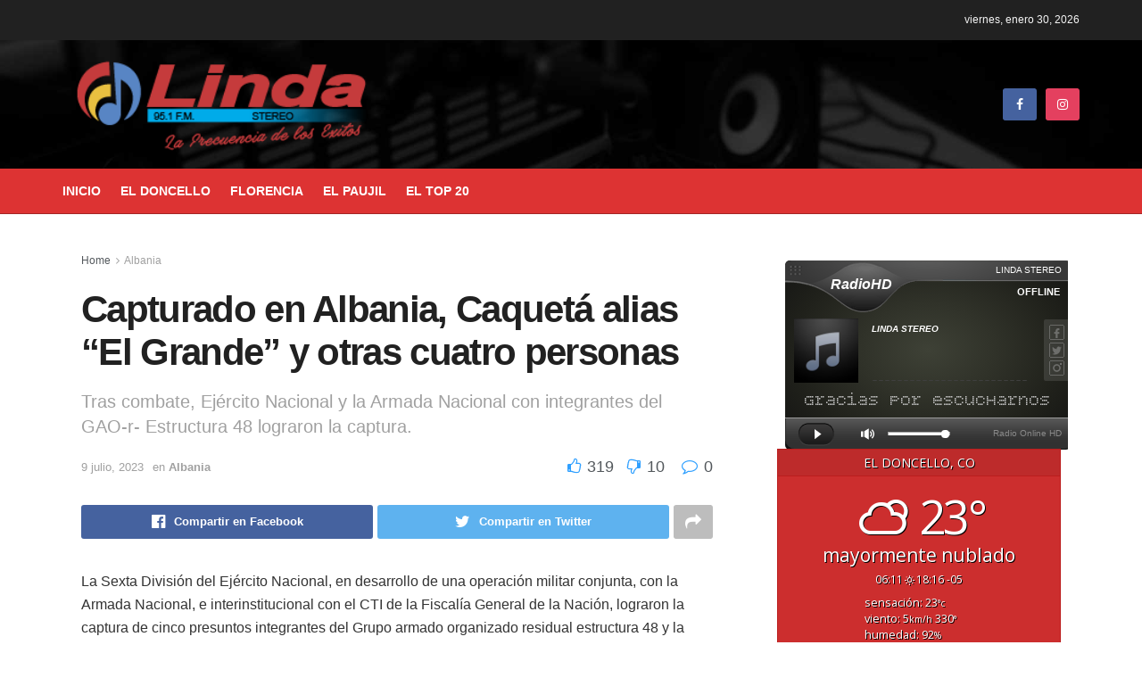

--- FILE ---
content_type: text/html; charset=UTF-8
request_url: https://www.reproductoreshtml5.com/r3/player.php?q=K84w1CtKTMnMz8_LycxLzUjRS87PrbEwMDGqKS4pSk3MrclMTk1OLC6pMazx8fRzcVQIDnENcvWvySgpKbDS109LTE5Nys_PBmnThwmWlGeWlKQWoYiVl5frZeYVlySmFyXmgmUA
body_size: 1401
content:
<!DOCTYPE html>
<html lang="es-ES"> <head> <meta name="viewport" content="width=device-width"> <meta http-equiv="Content-Type" content="text/html; charset=utf-8"> <title>HTML5 Player 3 - Radio Online HD</title> <link rel="stylesheet" href="js/player.css?r=1048306078"> <script type="text/javascript" src="js/jquery-1.10.1.min.js"></script> <script type="text/javascript" src="js/jquery.jplayer.js"></script> <script type="text/javascript" src="js/system.php?r=1259469801"></script> <link rel="stylesheet" href="js/spectrum.css?r=678966159"> <script type="text/javascript" src="js/jquery.jticker.min.js"></script><script type="text/javascript">$(document).ready(function(){$(document).find('.webPlayer').each(function(){$('#'+this.id).videoPlayer();});$('.ticker').jTicker();});</script><script>(function(i,s,o,g,r,a,m){i['GoogleAnalyticsObject']=r;i[r]=i[r]||function(){(i[r].q=i[r].q||[]).push(arguments)},i[r].l=1*new Date();a=s.createElement(o),m=s.getElementsByTagName(o)[0];a.async=1;a.src=g;m.parentNode.insertBefore(a,m)})(window,document,'script','https://www.google-analytics.com/analytics.js','ga');ga('create','UA-105994577-1','auto');ga('send','pageview');</script><link rel="shortcut icon" href="img/favicon.png" type="image/x-icon"> <link rel="icon" href="img/favicon.png" type="image/x-icon"> </head> <body style="background-color:#transparent"><div id="MiniPlayer"><div style="display:block"><div style="float:left;"><div id="uniquePlayer-5" class="webPlayer light audioPlayer"><div id="uniqueContainer-5" class="videoPlayer"></div><div class="playerScreen"><a tabindex="1" href="#" class="video-play noload"></a></div><div class="controls gray_gradient_bg"><div class="top_bar"></div> <div class="bottom_bar"></div> <span class="brand">RadioHD</span><div class="leftblock"><a tabindex="1" href="#" class="play smooth noload"></a> <a tabindex="1" href="#" class="pause smooth noload"></a></div><img src="img/defaultcover.jpg" class="album_cover"> <span class="live">OFFLINE</span> <span class="song_title">LINDA STEREO</span><div class="ticker" style="display:block;width:300px;" data-duration="20" data-loop="2" data-effect="linear"><span class="song_artist"> Gracias por escucharnos</span></div><span class="stationname">Radio Online HD</span> <span class="brandname"><a href="https://www.radioonlinehd.com/radioheaac.html" class="iconlink" style="color:rgba(255,255,255,0.40);text-decoration:none">Radio Online HD</a></span> <span class="spectrum" id="spectrum"></span><div class="rightblock"><a href="#" class="volicon"></a><div class="volumeBar"><div class="currentVolume"><div class="curvol"></div></div></div></div><div class="social transparent"><a href="https://facebook.com/" target="_blank" class="fb transparent iconlink"></a> <a href="https://twitter.com/" target="_blank" class="tw transparent iconlink"></a> <a href="https://www.instagram.com/" target="_blank" class="yt transparent iconlink"></a></div></div><div style="display:none;" class="playerData">{ "name": "", "autoplay": "false", "station":"Radio Live", "size": { "width": "320px" }, "stream":{ "ip":"sh1.radioonlinehd.com", "port":"8042", "mount":"stream", "type":"icecast", "sid":"1", "nameradio":"LINDA STEREO" }, "media": { "m4a": "" }, "config":"config.xml" }</div><div class="horizontal_line"></div></div></div></div></div><script defer src="https://static.cloudflareinsights.com/beacon.min.js/vcd15cbe7772f49c399c6a5babf22c1241717689176015" integrity="sha512-ZpsOmlRQV6y907TI0dKBHq9Md29nnaEIPlkf84rnaERnq6zvWvPUqr2ft8M1aS28oN72PdrCzSjY4U6VaAw1EQ==" data-cf-beacon='{"version":"2024.11.0","token":"a343efa4caa24c808ac771226086ac3c","r":1,"server_timing":{"name":{"cfCacheStatus":true,"cfEdge":true,"cfExtPri":true,"cfL4":true,"cfOrigin":true,"cfSpeedBrain":true},"location_startswith":null}}' crossorigin="anonymous"></script>
</body> </html>


--- FILE ---
content_type: text/css
request_url: https://www.reproductoreshtml5.com/r3/js/player.css?r=1048306078
body_size: 1508
content:
body{margin:0px;}
.transparent{ -ms-filter: "progid:DXImageTransform.Microsoft.Alpha(Opacity=75)"; filter: alpha(opacity=75); -moz-opacity: 0.75; -khtml-opacity: 0.75; opacity: 0.75; }
/* Background color and resizes */
.webPlayer .controls {display: block; position: relative; height: 202px; color: #555555; padding: 5px 15px; z-index: 996;border-radius: 5px}
#MiniPlayer{ display:block; width:320px; height:212px; padding:1px; background: url() #transparent; border-radius: 5px}

.gray_gradient_bg_x{
  background: #111111; /* For browsers that do not support gradients */
  background: -webkit-linear-gradient(-100deg, #3E4136, #303229,#111111); /* For Safari 5.1 to 6.0 */
  background: -o-linear-gradient(-100deg, #3E4136, #303229,#111111); /* For Opera 11.1 to 12.0 */
  background: -moz-linear-gradient(-100deg, #3E4136, #303229,#111111); /* For Firefox 3.6 to 15 */
  background: linear-gradient(-100deg, #3E4136, #303229,#111111); /* Standard syntax */
}
.gray_gradient_bg{
  background: #111111; /* For browsers that do not support gradients */
  background: -webkit-radial-gradient(50% 100px,#3E4136, #303229, #20211B,#111111); /* Safari 5.1 to 6.0 */
  background: -o-radial-gradient(50% 100px,#3E4136, #303229, #20211B,#111111); /* For Opera 11.6 to 12.0 */
  background: -moz-radial-gradient(50% 100px,#3E4136, #303229, #20211B,#111111); /* For Firefox 3.6 to 15 */
  background: radial-gradient(at 50% 100px,#3E4136, #303229, #20211B,#111111); /* Standard syntax */
}

/* Background color and resizes */ 

.webPlayer {display: inline-block; position: relative; font-family: 'Segoe UI', Verdana, sans-serif; clear: both; margin-bottom: 10px; line-height: 1.4; font-size: 13px; box-shadow: 0 0 1px rgba(0, 0, 0, 0.5); -webkit-box-shadow: 0 0 0px rgba(0, 0, 0, 0.5); text-align: center; /* Chrome FIX for full screen */ }
.webPlayer a.smooth { transition: all 0.1s linear; -webkit-transition: all 0.1s linear; -moz-transition: all 0.1s linear; -o-transition: all 0.1s linear; }
.webPlayer.jp-video-full > .controls { position: absolute; left: 0; right: 0; bottom: 0; opacity: 0.8; z-index: 1000; }
.webPlayer.jp-video-full, .webPlayer.jp-video-full object, .webPlayer.jp-video-full video { position: fixed; top: 0; left: 0; right: 0; bottom: 0; display: block; z-index: 999; }
.webPlayer.jp-video-full > .playerScreen, .webPlayer.jp-video-full > .playerScreen > .video-play { z-index: 1000; }
.webPlayer .playerScreen { cursor: pointer; } 
.webPlayer .playerScreen .video-play { display: block; position: absolute; z-index: 990; width: 100%; top: 0; left: 0; right: 0; bottom: 50px; background: url("../img/preimg.light.png") no-repeat center center; opacity: 0.4; background-color: rgba(0, 0, 0, 0.4); }

.webPlayer .controls .leftblock { position: absolute; left: 10px; width: 50px; bottom:-15px;}
.webPlayer .controls .leftblock .play { display: block; width: 40px; height: 40px; background: url("../img/play.png") no-repeat}
.webPlayer .controls .leftblock .play:hover { opacity: 1; }
.webPlayer .controls .leftblock .pause { display: block; width: 40px; height: 40px; background: url("../img/pause.png") no-repeat; }
.webPlayer .controls .leftblock .pause:hover { opacity: 1; }

.webPlayer .controls  .album_cover{ display:block; position: absolute; left: 10px; width: 72px; height:72px; top:65px; background-color:#808080} 
.webPlayer .controls .song_title{display:block;width:200px;position: absolute; left: 97px;top:70px;color:#fff;font-weight:bold;font-size:10px;font-style:italic; text-align:left}
.webPlayer .controls .ticker{border:0px solid #ff0000;position: absolute; left: 10px;top:140px;color:#c0c0c0;}
.webPlayer .controls .song_artist{border:0px solid #ff0000;color:#c0c0c0;font-size:20px;font-family: 'BPdotsUnicaseSquare'}

.webPlayer .controls .live{text-align:right;display:block;width:50px;position: absolute; right: 12px;top:28px;color:#FFFFFF;font-weight:bold;font-size:11px;}

.webPlayer .controls .stationname{position:absolute;right:10px;top:4px;color:#fff;font-size:10px;}
.webPlayer .controls .brandname{position:absolute;right:10px;bottom:11px;color:#fff;font-size:10px;} 

#spectrum{
	position: absolute; left: 82px; top:89px;
}

.webPlayer .controls .progress { position: relative; display: block; margin: 0 130px 0 50px; text-align: left; }
.webPlayer .controls .progress span { font-size: 12px; margin-left: 1px; color: #ffffff; }
.webPlayer .controls .progress .progressbar { display: block; height: 6px; background-color: #0a0000; background: rgba(255, 255, 255, 0.05); margin: 2.5px 0; }
.webPlayer .controls .progress .progressbar .seekBar { position: relative; display: block; cursor: pointer; padding: 1px; background: rgba(255, 255, 255, 0.1); }
.webPlayer .controls .progress .progressbar .seekBar .playBar { display: block; height: 2px; padding: 0; background: #f76c04; }
.webPlayer .controls .progress .progressbar .seekBar a { display: block; position: absolute; top: -2px; width: 8px; height: 10px; border-radius: 5px; background: #ffffff; margin-left: -3px; }
.webPlayer .controls .progress .progressbar .seekBar a div { width: 10px; height: 10px; }


.webPlayer .controls .rightblock {position:absolute; right:100px; width: 300px; bottom:30px}
.webPlayer .controls .rightblock .volicon {position:absolute; left:-50px; top:5px; display: block; width: 15px; height: 15px; background-size:contain; background-image: url("../img/speaker.svg") }

.webPlayer .controls .rightblock .volumeBar { display: block; position: absolute; height: 4px; background-color: #c0c0c0; background: rgba(200, 200, 200, 0.75); width: 70px; top: 10px; left: -20px; cursor: pointer; }
.webPlayer .controls .rightblock .volumeBar .currentVolume { position: relative; height: 3px; padding: 1px; }
.webPlayer .controls .rightblock .volumeBar .currentVolume .curvol { display: block; height: 3px; padding: 0; background: #ffffff; }
.webPlayer .controls .rightblock .volumeBar .currentVolume a { display: block; position: absolute; top: -2px; margin-left: -3px; width: 9px; height: 9px; border-radius: 5px; background: #ffffff; }
.webPlayer .controls .rightblock .volumeBar .currentVolume a div { display: block; width: 10px; height: 10px; }


.webPlayer .controls .social {display: block;position:absolute;right:0px; top:66px; width:30px;height:69px;background: rgba(255, 255, 255, 0.15); border-radius: 2px 0px 0px 2px }
.webPlayer .controls .social .fb{display: block;position:absolute;left:4px;top:4px; width:20px;height:20px; background: url("../img/icon-fb.png") no-repeat }
.webPlayer .controls .social .tw{display: block;position:absolute;left:4px;top:24px; width:20px;height:20px; background: url("../img/icon-twitter.png") no-repeat }
.webPlayer .controls .social .yt{display: block;position:absolute;left:4px;top:44px; width:20px;height:20px; background: url("../img/icon-instagram.png") no-repeat }


.webPlayer .controls .stationlist{position:absolute; right:10px; bottom:25px;}
.webPlayer .controls .stationlist select{width:100px;background-color:#646464;border:1px solid #c0c0c0;color:#fff}

.webPlayer .controls .horizontal_line{position:absolute;left:0px;top:100px;display:block;height:1px;width:300px;background-color:#53636f}

.webPlayer .controls .top_bar{position:absolute;left:0px;top:0px;display:block;height:70px;width:320px;background-color:#808080;background: url("../img/skin_top.png") no-repeat; border-radius: 5px 5px 0px 0px}
.webPlayer .controls .bottom_bar{position:absolute;left:0px;bottom:0px;display:block;height:35px;width:320px;background-color:#808080;background: url("../img/skin_bottom.png") no-repeat;border-radius: 0px 0px 5px 5px;border-top:1px solid #999999}
.webPlayer .controls .brand{position:absolute;left:51px;top:16px;display:block;height:35px;color:#fff;font-size:16px;font-weight:bold;font-style:italic}


.webPlayer.audioPlayer .progress { margin-right: 100px; }
.webPlayer.audioPlayer .rightblock { width: 85px; }
.webPlayer.audioPlayer .rightblock .volumeText { bottom: -42px; }
.webPlayer.audioPlayer .fullScreen { display: none; }
.webPlayer.audioPlayer .fullScreenOFF { display: none; }


@font-face {
    font-family: 'BPdotsUnicaseSquare';
    src: url('../BPdotsUnicaseSquare.ttf');
}




@media only screen 
  and (min-device-width: 320px) 
  and (max-device-width: 480px)
  and (-webkit-min-device-pixel-ratio: 2)
  and (orientation: portrait) {
	  
	  
}


--- FILE ---
content_type: text/css
request_url: https://www.reproductoreshtml5.com/r3/js/spectrum.css?r=678966159
body_size: 28570
content:
.band {
    background: url([data-uri]) repeat bottom left;
    border-radius:1px 1px 0 0;
    border-bottom:1px solid #3f3f3f;
}
/*
http://websemantics.co.uk/online_tools/image_to_data_uri_convertor/result/
*/

--- FILE ---
content_type: application/xml
request_url: https://www.reproductoreshtml5.com/r3/config.xml
body_size: -133
content:
<?xml version="1.0" standalone="yes"?>
<playerconfig>
	<fb>#facebook</fb>
	<tw>#twitter</tw>
	<yt>#instagram</yt>
	
	<servers>
		<ip>sh1.radioonlinehd.com</ip>
		<ip>sh1s.radioonlinehd.com</ip>
		<ip>sh2.radioonlinehd.com</ip>
		<ip>shcw.radioonlinehd.com</ip>
		<ip>sh4.radioonlinehd.com</ip>
		<ip>iws1.radioonlinehd.com</ip>
		<ip>iwc2.radioonlinehd.com</ip>
		<ip>dj91.hostingnuclear.com</ip>
		<ip>108.178.32.3</ip>
		<ip>69.175.88.11</ip>
		<ip>69.175.20.242</ip>
		<ip>96.127.183.74</ip>
		<ip>99.198.107.186</ip>
		<ip>108.163.166.98</ip>
		<ip>184.107.166.66</ip>
		<ip>184.107.166.66</ip>
		<ip>208.115.215.218</ip>
	</servers>
</playerconfig>

--- FILE ---
content_type: image/svg+xml
request_url: https://www.reproductoreshtml5.com/r3/img/speaker.svg
body_size: 95
content:
<?xml version="1.0" encoding="utf-8"?>
<!-- Generator: Adobe Illustrator 15.0.0, SVG Export Plug-In . SVG Version: 6.00 Build 0)  -->
<!DOCTYPE svg PUBLIC "-//W3C//DTD SVG 1.1//EN" "http://www.w3.org/Graphics/SVG/1.1/DTD/svg11.dtd">
<svg version="1.1" id="Layer_1" xmlns="http://www.w3.org/2000/svg" xmlns:xlink="http://www.w3.org/1999/xlink" x="0px" y="0px"
	 width="24px" height="24px" viewBox="0 0 24 24" enable-background="new 0 0 24 24" xml:space="preserve">
<path fill="#FFFFFF" d="M6,7l8-5v20l-8-5V7z M0,17h4V7H0V17z M20.264,3.736l-1.496,1.497C20.613,7.016,21.75,9.39,21.75,12
	c0,2.609-1.135,4.984-2.982,6.766l1.498,1.498C22.57,18.111,24,15.209,24,12S22.57,5.89,20.264,3.736z M19.775,12
	c0-2.084-0.916-3.967-2.385-5.391l-1.502,1.503c1.01,1.049,1.637,2.401,1.637,3.888c0,1.488-0.623,2.841-1.635,3.891l1.504,1.504
	C18.861,15.971,19.775,14.085,19.775,12z"/>
</svg>


--- FILE ---
content_type: text/javascript;charset=UTF-8
request_url: https://www.reproductoreshtml5.com/r3/js/system.php?r=1259469801
body_size: 4650
content:
(function($){$.fn.slider=function(options,flag){var EVENT=window.navigator.msPointerEnabled?2:"ontouchend"in document?3:1;if(window.debug&&console){console.log(EVENT)}function call(f,scope,args){if(typeof f==="function"){f.call(scope,args)}}var percentage={to:function(range,value){value=range[0]<0?value+Math.abs(range[0]):value-range[0];return(value*100)/this._length(range)},from:function(range,value){return(value*100)/this._length(range)},is:function(range,value){return((value*this._length(range))/100)+range[0]},_length:function(range){return(range[0]>range[1]?range[0]-range[1]:range[1]-range[0])}};function correct(proposal,slider,handle){var setup=slider.data("setup"),handles=setup.handles,settings=setup.settings,pos=setup.pos;proposal=proposal<0?0:proposal>100?100:proposal;if(settings.handles==2){if(handle.is(":first-child")){var other=parseFloat(handles[1][0].style[pos])-settings.margin;proposal=proposal>other?other:proposal}else{var other=parseFloat(handles[0][0].style[pos])+settings.margin;proposal=proposal<other?other:proposal}}if(settings.step){var per=percentage.from(settings.range,settings.step);proposal=Math.round(proposal/per)*per}return proposal}function client(f){try{return[(f.clientX||f.originalEvent.clientX||f.originalEvent.touches[0].clientX),(f.clientY||f.originalEvent.clientY||f.originalEvent.touches[0].clientY)]}catch(e){return["x","y"]}}function place(handle,pos){return parseFloat(handle[0].style[pos])}var defaults={handles:1,serialization:{to:["",""],resolution:0.01}};methods={create:function(){return this.each(function(){function setHandle(handle,to,slider){handle.css(pos,to+"%").data("input").val(percentage.is(settings.range,to).toFixed(res))}var settings=$.extend(defaults,options),handlehtml="<a><div></div></a>",slider=$(this).data("_isnS_",true),handles=[],pos,orientation,classes="",num=function(e){return!isNaN(parseFloat(e))&&isFinite(e)},split=(settings.serialization.resolution=settings.serialization.resolution||0.01).toString().split("."),res=split[0]==1?0:split[1].length;settings.start=num(settings.start)?[settings.start,0]:settings.start;$.each(settings,function(a,b){if(num(b)){settings[a]=parseFloat(b)}else{if(typeof b=="object"&&num(b[0])){b[0]=parseFloat(b[0]);if(num(b[1])){b[1]=parseFloat(b[1])}}}var e=false;b=typeof b=="undefined"?"x":b;switch(a){case"range":case"start":e=b.length!=2||!num(b[0])||!num(b[1]);break;case"handles":e=(b<1||b>2||!num(b));break;case"connect":e=b!="lower"&&b!="upper"&&typeof b!="boolean";break;case"orientation":e=(b!="vertical"&&b!="horizontal");break;case"margin":case"step":e=typeof b!="undefined"&&!num(b);break;case"serialization":e=typeof b!="object"||!num(b.resolution)||(typeof b.to=="object"&&b.to.length<settings.handles);break;case"slide":e=typeof b!="function";break}if(e&&console){console.error("Bad input for "+a+" on slider:",slider)}});settings.margin=settings.margin?percentage.from(settings.range,settings.margin):0;if(settings.serialization.to instanceof jQuery||typeof settings.serialization.to=="string"||settings.serialization.to===false){settings.serialization.to=[settings.serialization.to]}if(settings.orientation=="vertical"){classes+="vertical";pos="top";orientation=1}else{classes+="horizontal";pos="left";orientation=0}classes+=settings.connect?settings.connect=="lower"?" connect lower":" connect":"";slider.addClass(classes);for(var i=0;i<settings.handles;i++){handles[i]=slider.append(handlehtml).children(":last");var setTo=percentage.to(settings.range,settings.start[i]);handles[i].css(pos,setTo+"%");if(setTo==100&&handles[i].is(":first-child")){handles[i].css("z-index",2)}var bind=".slider",onEvent=(EVENT===1?"mousedown":EVENT===2?"MSPointerDown":"touchstart")+bind+"X",moveEvent=(EVENT===1?"mousemove":EVENT===2?"MSPointerMove":"touchmove")+bind,offEvent=(EVENT===1?"mouseup":EVENT===2?"MSPointerUp":"touchend")+bind;handles[i].find("div").on(onEvent,function(e){$("body").bind("selectstart"+bind,function(){return false});if(!slider.hasClass("disabled")){$("body").addClass("TOUCH");var handle=$(this).addClass("active").parent(),unbind=handle.add($(document)).add("body"),originalPosition=parseFloat(handle[0].style[pos]),originalClick=client(e),previousClick=originalClick,previousProposal=false;$(document).on(moveEvent,function(f){f.preventDefault();var currentClick=client(f);if(currentClick[0]=="x"){return}currentClick[0]-=originalClick[0];currentClick[1]-=originalClick[1];var movement=[previousClick[0]!=currentClick[0],previousClick[1]!=currentClick[1]],proposal=originalPosition+((currentClick[orientation]*100)/(orientation?slider.height():slider.width()));proposal=correct(proposal,slider,handle);if(movement[orientation]&&proposal!=previousProposal){handle.css(pos,proposal+"%").data("input").val(percentage.is(settings.range,proposal).toFixed(res));call(settings.slide,slider.data("_n",true));previousProposal=proposal;handle.css("z-index",handles.length==2&&proposal==100&&handle.is(":first-child")?2:1)}previousClick=currentClick}).on(offEvent,function(){unbind.off(bind);$("body").removeClass("TOUCH");if(slider.find(".active").removeClass("active").end().data("_n")){slider.data("_n",false).change()}})}}).on("click",function(e){e.stopPropagation()})}if(EVENT==1){slider.on("click",function(f){if(!slider.hasClass("disabled")){var currentClick=client(f),proposal=((currentClick[orientation]-slider.offset()[pos])*100)/(orientation?slider.height():slider.width()),handle=handles.length>1?(currentClick[orientation]<(handles[0].offset()[pos]+handles[1].offset()[pos])/2?handles[0]:handles[1]):handles[0];setHandle(handle,correct(proposal,slider,handle),slider);call(settings.slide,slider);slider.change()}})}for(var i=0;i<handles.length;i++){var val=percentage.is(settings.range,place(handles[i],pos)).toFixed(res);if(typeof settings.serialization.to[i]=="string"){handles[i].data("input",slider.append('<input type="hidden" name="'+settings.serialization.to[i]+'">').find("input:last").val(val).change(function(a){a.stopPropagation()}))}else{if(settings.serialization.to[i]==false){handles[i].data("input",{val:function(a){if(typeof a!="undefined"){this.handle.data("noUiVal",a)}else{return this.handle.data("noUiVal")}},handle:handles[i]})}else{handles[i].data("input",settings.serialization.to[i].data("handleNR",i).val(val).change(function(){var arr=[null,null];arr[$(this).data("handleNR")]=$(this).val();slider.val(arr)}))}}}$(this).data("setup",{settings:settings,handles:handles,pos:pos,res:res})})},val:function(){if(typeof arguments[0]!=="undefined"){var val=typeof arguments[0]=="number"?[arguments[0]]:arguments[0];return this.each(function(){var setup=$(this).data("setup");for(var i=0;i<setup.handles.length;i++){if(val[i]!=null){var proposal=correct(percentage.to(setup.settings.range,val[i]),$(this),setup.handles[i]);setup.handles[i].css(setup.pos,proposal+"%").data("input").val(percentage.is(setup.settings.range,proposal).toFixed(setup.res))}}})}else{var handles=$(this).data("setup").handles,re=[];for(var i=0;i<handles.length;i++){re.push(parseFloat(handles[i].data("input").val()))}return re.length==1?re[0]:re}},disabled:function(){return flag?$(this).addClass("disabled"):$(this).removeClass("disabled")}};var $_val=jQuery.fn.val;jQuery.fn.val=function(){return this.data("_isnS_")?methods.val.apply(this,arguments):$_val.apply(this,arguments)};return options=="disabled"?methods.disabled.apply(this):methods.create.apply(this)}})(jQuery);(function($){$.fn.videoPlayer=function(extras){var playerGUI="#"+$(this).attr('id');var playerID="#"+$(this).find('.videoPlayer').attr('id');try{var settings=$.parseJSON($(this).find('.playerData').text());var streams=[];var servers=[];var obj={};$.ajax({type:'GET',async:false,url:settings.config,dataType:'xml',success:function(data){$(data).find('ip').each(function(i,v){val=$(v).text();servers.push(val);});obj.streamlist=streams;obj.servers=servers;}});$.extend(true,settings,obj);}catch(err){console.log('JSON parse ERROR, fall back to JS!');var settings=extras;}
$(this).find('.playerData').remove();createPlayer(playerGUI,playerID,settings,extras);}
function createPlayer(playerGUI,mainPlayer,settings,extras){var supplied=new Array;$.each(settings.media,function(key,value){if(key!='poster'){supplied.push(key);}});formats=supplied.join(', ');$("#MiniPlayer .stationname").html("<span style='text-decoration:none;color:#FFFFFF'>"+settings.stream.nameradio+"</span>");var cb=0;$(settings.servers).each(function(i,v){if(v==settings.stream.ip){cb++;}})
if(cb!=0){var stream_address="https://"+settings.stream.ip+":"+settings.stream.port+"/"+settings.stream.mount;settings.media["m4a"]=stream_address;setInterval(function(){radioTitle(stream_address,settings.stream.type,settings.stream.sid);},60000);}else{$(".song_title").text("Error: Su IP no está permitida por este reproductor HTML5");$("img.album_cover").attr("src","img/defaultcover.jpg");}
var options={ready:function(){$(this).jPlayer("setMedia",settings.media);if(settings.autoplay!=null){$(mainPlayer).jPlayer('play');}},swfPath:"Jplayer.swf",supplied:formats,solution:'html, flash',volume:0.9,size:settings.size,smoothPlayBar:true,keyEnabled:true,cssSelectorAncestor:playerGUI,cssSelector:{videoPlay:".video-play",play:".play",pause:".pause",seekBar:".seekBar",playBar:".playBar",volumeBar:".currentVolume",volumeBarValue:".currentVolume .curvol",currentTime:".time.current",duration:".time.duration",fullScreen:".fullScreen",restoreScreen:".fullScreenOFF",gui:".controls",noSolution:".noSolution"},error:function(event){if(event.jPlayer.error.type===$.jPlayer.error.URL_NOT_SET){$(this).jPlayer("setMedia",settings.media).jPlayer('play');}},play:function(){$(playerGUI+' .video-play').fadeOut();$(this).on('click',function(){$(mainPlayer).jPlayer('pause');});$(this).jPlayer("pauseOthers");mutespectrum(true);$("#MiniPlayer span.live").text("LIVE");},pause:function(){$(playerGUI+' .video-play').fadeIn();$(playerGUI+' .playerScreen').unbind('click');mute();$("#MiniPlayer span.live").text("OFFLINE");$("#MiniPlayer span.song_artist").text("...");$("#MiniPlayer span.song_title").text("...");},volumechange:function(event){if(event.jPlayer.options.muted){$(playerGUI+' .currentVolume').val(0);}else{$(playerGUI+' .currentVolume').val(event.jPlayer.options.volume);v=event.jPlayer.options.volume/1;setvolume(v);}},timeupdate:function(event){$(playerGUI+' .seekBar').val(event.jPlayer.status.currentPercentRelative);},progress:function(event){$(playerGUI+' .seekBar').val(event.jPlayer.status.currentPercentRelative);},ended:function(){$(this).jPlayer("setMedia",settings.media);}};$(playerGUI+' .currentVolume').slider({range:[0,1],step:0.01,start:0.9,handles:1,slide:function(){var value=$(this).val();$(mainPlayer).jPlayer("option","muted",false);$(mainPlayer).jPlayer("option","volume",value);$(playerGUI+' .volumeText').html('Volume: '+(value*100).toFixed(0)+'');}});$(playerGUI+' .seekBar').slider({range:[0,100],step:0.01,start:0,handles:1,slide:function(){var value=$(this).val();$(mainPlayer).jPlayer("playHead",value);}});$.extend(options,extras);$(mainPlayer).jPlayer(options);}
function radioTitle(streamurl,type,sid){var url='server.php';$.ajax({type:'GET',url:url,data:{url:streamurl,type:type,sid:sid},dataType:'xml',success:function(xml){xmldoc=$(xml);xmldoc.find('data>item').each(function(i,v){key=$(v).find('name').text();val=$(v).find('value').text();if(key=="Current Song"){var current_playing=val;var metadata=current_playing.split('-');var artist=(metadata[0]!=undefined)?metadata[0]:"";var song=(metadata[1]!=undefined)?metadata[1]:"";var old_artist=$(".song_title").text();$(".song_artist").text(song.trim());if(old_artist!=artist.trim()){$(".song_title").text(artist.trim());Album(artist.trim());}}})}});}
function Album(artist){var wsurl="https://itunes.apple.com/search";if(location.protocol=="http:"){wsurl=wsurl.replace('https:','http:');}else{wsurl=wsurl.replace('http:','https:');}
art=artist.trim();$.ajax({type:'GET',url:wsurl,data:{term:art,limit:5,},cache:false,dataType:"json",success:function(response){var rc=response.resultCount;var artwork="";var images="";var rc_limit=5;var artimage="";if(rc>0){var i=0;if(typeof(response.results[i].artworkUrl100)!="undefined"&&response.results[i].artworkUrl100!==null){artimage=response.results[i].artworkUrl100;}
$("img.album_cover").attr("src",artimage);}else{$("img.album_cover").attr("src","img/defaultcover.jpg");}}});}
$(document).on("click","a.iconlink",function(e){e.stopPropagation();window.open($(this).attr('href'));})
$(document).ready(function(){})
$(document).on("ready",function(e){var sp=makeSpectrum('spectrum',175,40,25,0);var vol=0;var playing=false;sp.mute(false);$(document).on("click","a.pause",function(e){playing=false;e.stopPropagation();sp.mute(false);})
$(document).on("click","a.play",function(e){playing=true;e.stopPropagation();sp.mute(true);})
function fadeIn(){vol+=0.02;sp.setVolume(vol);if(vol<1)setTimeout(fadeIn,60);}
fadeIn();function mute(e){sp.mute(e);}
window.setvolume=function(vol){sp.setVolume(vol);}
window.mutespectrum=function(e){sp.mute(e);}
function makeSpectrum(id,width,height,bands,volume){bands=bands?bands:12;volume=volume?volume:1;if(bands<1)bands=1;if(bands>128)bands=128;var parent=document.getElementById(id);if(typeof parent==='undefined')
alert('Element '+id+' not found!');parent.style.display='block';parent.style.width=width+'px';parent.style.height=height+'px';parent.style.position='relative';var bandValues=[],oldBandValues=[],bw=(((width)/ bands)|0),bandElements=[],analyze=true,me=this;function calcBand(bandNum){var bv=bandValues[bandNum],obv=oldBandValues[bandNum];if(bv>=obv)obv=bv;obv-=0.1;obv*=volume;if(obv<0)obv=0;oldBandValues[bandNum]=obv;return obv;}
function getFFT(band){band=band?band:bandValues;for(var i=0;i<bands;i++){band[i]=analyze?Math.random():0;}
if(analyze){var d=(new Date()).getMilliseconds()%10;band[0]=band[0]*0.2+(d / 10)*0.8;if(bands>1)band[1]=band[1]*0.3+(d / 10)*0.7;if(bands>2)band[2]=band[2]*0.5+(d / 10)*0.5;}}
function createBands(){var i=0;var html='';for(i=0;i<bands;i++){html+='<div id="'+id+'_band'+i+'" ';html+='style="display:block;position:absolute;';html+='left:'+((i*bw+1)|0);html+='px;top:'+height;html+='px;width:'+(bw-2);html+='px;height:0';html+='px;" class="band"></div>';}
parent.innerHTML=html;for(i=0;i<bands;i++){var el=document.getElementById(id+'_band'+i);bandElements.push(el);}}
this.mute=function(mute){if(arguments.length===0)return analyze;analyze=(typeof mute==='boolean'&&mute===true)?true:false;}
this.setVolume=function(vol){if(arguments.length===0)
return volume;if(vol<0)vol=0;if(vol>1)vol=1;volume=vol;}
this.setVolume(volume);this.createSnapshot=function(){var h,y,el;getFFT(bandValues);for(var i=0;i<bands;i++){h=calcBand(i);el=bandElements[i].style;el.top=((height-height*h+0.5)|0)+'px';el.height=((height*h+0.5)|0)+'px';}}
getFFT(oldBandValues);createBands();setInterval(me.createSnapshot,100);return this;}})})(jQuery);